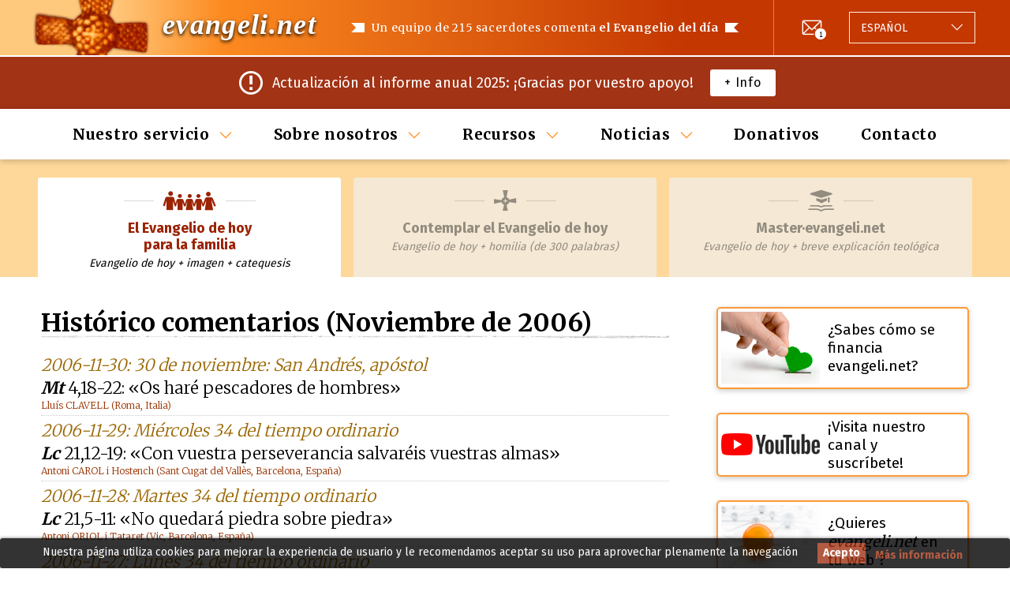

--- FILE ---
content_type: text/html; charset=utf-8
request_url: https://evangeli.net/evangelio-family/historico/2006-noviembre
body_size: 7638
content:
<!DOCTYPE html PUBLIC "-//W3C//DTD XHTML 1.0 Transitional//EN" "http://www.w3.org/TR/xhtml1/DTD/xhtml1-transitional.dtd">
<html xmlns="http://www.w3.org/1999/xhtml" lang="es" xml:lang="es">
<head>
	<title>Histórico comentarios. Contemplar el Evangelio de hoy</title>
	<meta name="viewport" content="width=device-width, initial-scale=1.0, maximum-scale=1.0, user-scalable=no" />
	<meta http-equiv="content-type" content="text/html; charset=UTF-8" />
	<meta http-equiv="content-language" content="es" />
	<meta name="title" content="Histórico comentarios. Contemplar el Evangelio de hoy" />
	<meta name="keywords" content="evangelio del dia, evangelio de hoy, homilías católicas, homilía, evangelio, e-mail" />
	<meta name="description" content="Un equipo de 215 sacerdotes comenta el Evangelio del día. Envío diario por e-mail." />
	<meta name="robots" content="all" />
	<meta name="distribution" content="world" />
	<meta name="verify-v1" content="4KBN2eNFd1duiwKzT5FG2QTfFTCu1I+wgkuTdAXl898=" />
	
			<meta property="og:title" content="Histórico comentarios. Contemplar el Evangelio de hoy" />
				<meta property="og:description" content="Un equipo de 215 sacerdotes comenta el Evangelio del día. Envío diario por e-mail." />
		<meta property="og:image" content="https://evangeli.net/_static/img/thumbnail.png" />
	<meta property="og:type" content="website" />
	<meta property="fb:app_id" content="254707844645575" />

	<link rel="icon" type="image/x-icon" href="/favicon.ico" />
	<link href="/_static/css/main.css?v=e4b645a1054d61abdc63c27bcdbb7bc4" rel="stylesheet" type="text/css" media="screen" />
	<link rel="stylesheet" type="text/css" href="https://fonts.googleapis.com/css?family=Kreon">
	<script src="https://ajax.googleapis.com/ajax/libs/jquery/1.9.1/jquery.min.js" type="text/javascript"></script>
	<script src="/_static/js/bootstrap/bootstrap.bundle.min.js" type="text/javascript"></script>
		<link rel="canonical" href="https://evangeli.net/evangelio-family/historico/2006-noviembre" />
	<meta property="og:url" content="https://evangeli.net/evangelio-family/historico/2006-noviembre" />
	<script src="/_static/js/main.js?v=e4b645a1054d61abdc63c27bcdbb7bc4" type="text/javascript"></script>

										<link rel="stylesheet" type="text/css" href="/_frontend/build/static/css/main.fdc23fe9.chunk.css">
					 		</head>
<body>
<div id="cookieslaw" class="cookieslaw">
	<div class="cookieslaw_container">
		<div class="cookieslaw_message"><p>Nuestra página utiliza cookies para mejorar la experiencia de usuario y le recomendamos aceptar su uso para aprovechar plenamente la navegación</p></div>
		<div class="cookieslaw_button_container">
			<div>
				<span id="cookieslaw_accept" class="cookieslaw_btn" onclick="javascript:closeinfo();">Acepto</span>
			</div>
			<div>
				<a id="cookieslaw_info" class="cookieslaw_btn" target="_blank" href="/evangelio-family/politica-cookies">
				Más información
				</a>
			</div>
		</div>
	</div>
</div>
<div id="content">

	<div id="header">
    <div class="content">
        <div class="div_logo">
    <h1>
                                <a class="title" title="Contemplar el Evangelio de hoy" href="/evangelio-family">evangeli.net</a>
    </h1>
</div>        <div id="main_message">
    <h1>Un equipo de 215 sacerdotes comenta <strong>el Evangelio del día</strong></h1>
    <h2><strong>213 sacerdotes</strong> comentan el Evangelio del día</h2>
</div>        <div id="header-actions">
                <div id="newsletter">
        <div class="newsletter-icon">
            <a href="/evangelio-family/historico/newsletter" class="icon-envelope-number"><span>1</span></a>
        </div>
    </div>
            <div id="menu-button">
    <button class="burger-icon" data-toggle="collapse" data-target="#menu-wrapper" role="button" aria-expanded="false" aria-controls="menu-wrapper">
        <span></span>
        <span></span>
        <span></span>
    </button>
</div>            <div class="language_selector btn-group dropup">
    <button type="button" class="dropdown-toggle" data-toggle="dropdown" aria-haspopup="true" aria-expanded="false">
                                                                                                                                                                                                                                                                <span class="language">
                                        <span class="lang-text">Idioma:</span>
                    <span class="lang-name">Español</span>
                </span>
    </button>
    <div class="dropdown-menu">
        <div class="list-group">
                                                                                            <a
                        class="list-group-item list-group-item-action selected"
                        href="/evangelio"
                        title="Español"
                        id="flag_es"
                        hreflang="es"
                >
                                                <span class="lang-name">Español</span>
                </a>
                                                                                            <a
                        class="list-group-item list-group-item-action "
                        href="/evangeli"
                        title="Català"
                        id="flag_ca"
                        hreflang="ca"
                >
                                                <span class="lang-name">Català</span>
                </a>
                                                                                            <a
                        class="list-group-item list-group-item-action "
                        href="/gospel"
                        title="English"
                        id="flag_en"
                        hreflang="en"
                >
                                                <span class="lang-name">English</span>
                </a>
                                                                                            <a
                        class="list-group-item list-group-item-action "
                        href="/evangile"
                        title="Français"
                        id="flag_fr"
                        hreflang="fr"
                >
                                                <span class="lang-name">Français</span>
                </a>
                                                                                            <a
                        class="list-group-item list-group-item-action "
                        href="/evangelho"
                        title="Português"
                        id="flag_pt"
                        hreflang="pt"
                >
                                                <span class="lang-name">Português</span>
                </a>
                                                                                            <a
                        class="list-group-item list-group-item-action "
                        href="/vangelo"
                        title="Italiano"
                        id="flag_it"
                        hreflang="it"
                >
                                                <span class="lang-name">Italiano</span>
                </a>
                                                                                            <a
                        class="list-group-item list-group-item-action "
                        href="/ewangelia"
                        title="Polski"
                        id="flag_pl"
                        hreflang="pl"
                >
                                                <span class="lang-name">Polski</span>
                </a>
                                                                                            <a
                        class="list-group-item list-group-item-action "
                        href="/evangelium"
                        title="Deutsch"
                        id="flag_de"
                        hreflang="de"
                >
                                                <span class="lang-name">Deutsch</span>
                </a>
                                                                                            <a
                        class="list-group-item list-group-item-action "
                        href="/福音"
                        title="Chinese"
                        id="flag_zh"
                        hreflang="zh"
                >
                                                <span class="lang-name">Chinese</span>
                </a>
                    </div>
        <input type="hidden" id="LANGUAGE" value="es" />
    </div>
</div>        </div>
    </div>
</div>
	    <div id="newsletter-content-wrapper">
        <div class="content">
            <div class="newsletter-content-padding">
                <div class="newsletter-icon">
                    <i class="icon-notification"></i>
                </div>
                <div class="newsletter-message">
                    Actualización al informe anual 2025: ¡Gracias por vuestro apoyo!
                </div>
                <div class="newsletter-button">
                    <a href="/evangelio-family/historico/newsletter/2026-enero/2860">+ Info</a>
                </div>
            </div>
        </div>
    </div>

	<div id="menu-wrapper" class="collapse">
    <button
        class="btn-close icon-cross-icon"
        data-toggle="collapse"
        data-target="#menu-wrapper"
        role="button"
        aria-expanded="false"
        aria-controls="menu-wrapper"></button>    <div id="menu" class="content">
    <ul>
                                                            <li class="dropdown">
                                    <a href="#" class="dropdown-toggle" data-toggle="dropdown" aria-haspopup="true" aria-expanded="false">Nuestro servicio</a>
                                                    <ul class="dropdown-menu">
                                                                                    <li>
                                    <a title="Contemplar el Evangelio de hoy" href="https://evangeli.net/evangelio">Contemplar el Evangelio de hoy</a>
                                                                    </li>
                                                                                                                <li>
                                    <a title="Master·evangeli.net" href="https://evangeli.net/evangelio-master">Master·<span>evangeli.net</span></a>
                                                                            <ul>
                                                                                            <li>
                                                    <a title="Tabla de Materias" href="https://evangeli.net/evangelio-master/tablamaterias">Tabla de Materias</a>
                                                </li>
                                                                                            <li>
                                                    <a title="Buscador" href="https://evangeli.net/evangelio-master/buscador">Buscador</a>
                                                </li>
                                                                                    </ul>
                                                                    </li>
                                                                                                                <li>
                                    <a title="El Evangelio de hoy <br/> para la familia" href="https://evangeli.net/evangelio-family">El Evangelio de hoy <br/> para la familia</a>
                                                                    </li>
                                                                                                                <li>
                                    <a title="Temas evangeli.net" href="/evangelio-family/temas">Temas <span>evangeli.net</span></a>
                                                                    </li>
                                                                                                                <li>
                                    <a title="Histórico comentarios" href="/evangelio-family/historico">Histórico comentarios</a>
                                                                    </li>
                                                                                                                <li>
                                    <a title="Suscripción" href="/evangelio-family/suscripcion">Suscripción</a>
                                                                    </li>
                                                                                                                <li>
                                    <a title="Podcast" href="http://itunes.apple.com/es/podcast/evangeli-net/id369976207">Podcast</a>
                                                                    </li>
                                                                        </ul>
                            </li>
                                                            <li class="dropdown">
                                    <a href="#" class="dropdown-toggle" data-toggle="dropdown" aria-haspopup="true" aria-expanded="false">Sobre nosotros</a>
                                                    <ul class="dropdown-menu">
                                                                                    <li>
                                    <a title="¿Qué es evangeli.net?" href="/evangelio-family/que-es-evangeli">¿Qué es <span>evangeli.net</span>?</a>
                                                                    </li>
                                                                                                                <li>
                                    <a title="¿Quiénes somos?" href="/evangelio-family/quienes-somos">¿Quiénes somos?</a>
                                                                    </li>
                                                                                                                <li>
                                    <a title="Equipo de Redacción" href="/evangelio-family/equip-redaccion">Equipo de Redacción</a>
                                                                    </li>
                                                                                                                <li>
                                    <a title="¿Desde dónde redactan?" href="/evangelio-family/donde-redactan">¿Desde dónde redactan?</a>
                                                                    </li>
                                                                                                                <li>
                                    <a title="Colaboran" href="/evangelio-family/colaboran">Colaboran</a>
                                                                    </li>
                                                                                                                <li>
                                    <a title="Nuestra Difusión" href="/evangelio-family/nuestra-difusion">Nuestra Difusión</a>
                                                                    </li>
                                                                                                                                                                                </ul>
                            </li>
                                                            <li class="dropdown">
                                    <a href="#" class="dropdown-toggle" data-toggle="dropdown" aria-haspopup="true" aria-expanded="false">Recursos</a>
                                                    <ul class="dropdown-menu">
                                                                                    <li>
                                    <a title="Enlaces" href="/evangelio-family/enlaces">Enlaces</a>
                                                                    </li>
                                                                                                                <li>
                                    <a title="Calendario Perpetuo" href="/evangelio-family/calendario">Calendario Perpetuo</a>
                                                                    </li>
                                                                                                                <li>
                                    <a title="Recursos" href="/evangelio-family/recursos">Recursos</a>
                                                                    </li>
                                                                        </ul>
                            </li>
                                                            <li class="dropdown">
                                    <a href="#" class="dropdown-toggle" data-toggle="dropdown" aria-haspopup="true" aria-expanded="false">Noticias</a>
                                                    <ul class="dropdown-menu">
                                                                                    <li>
                                    <a title="Histórico Newsletters" href="/evangelio-family/historico/newsletter">Histórico Newsletters</a>
                                                                    </li>
                                                                        </ul>
                            </li>
                                                            <li >
                                                            <a href="/evangelio-family/donativos">Donativos</a>
                                                                </li>
                                                            <li >
                                                            <a href="/evangelio-family/contacto">Contacto</a>
                                                                </li>
            </ul>
</div>    <div class="menu-actions">
    <div class="language_selector btn-group dropup">
    <button type="button" class="dropdown-toggle" data-toggle="dropdown" aria-haspopup="true" aria-expanded="false">
                                                                                                                                                                                                                                                                <span class="language">
                                        <span class="lang-text">Idioma:</span>
                    <span class="lang-name">Español</span>
                </span>
    </button>
    <div class="dropdown-menu">
        <div class="list-group">
                                                                                            <a
                        class="list-group-item list-group-item-action selected"
                        href="/evangelio"
                        title="Español"
                        id="flag_es"
                        hreflang="es"
                >
                                                <span class="lang-name">Español</span>
                </a>
                                                                                            <a
                        class="list-group-item list-group-item-action "
                        href="/evangeli"
                        title="Català"
                        id="flag_ca"
                        hreflang="ca"
                >
                                                <span class="lang-name">Català</span>
                </a>
                                                                                            <a
                        class="list-group-item list-group-item-action "
                        href="/gospel"
                        title="English"
                        id="flag_en"
                        hreflang="en"
                >
                                                <span class="lang-name">English</span>
                </a>
                                                                                            <a
                        class="list-group-item list-group-item-action "
                        href="/evangile"
                        title="Français"
                        id="flag_fr"
                        hreflang="fr"
                >
                                                <span class="lang-name">Français</span>
                </a>
                                                                                            <a
                        class="list-group-item list-group-item-action "
                        href="/evangelho"
                        title="Português"
                        id="flag_pt"
                        hreflang="pt"
                >
                                                <span class="lang-name">Português</span>
                </a>
                                                                                            <a
                        class="list-group-item list-group-item-action "
                        href="/vangelo"
                        title="Italiano"
                        id="flag_it"
                        hreflang="it"
                >
                                                <span class="lang-name">Italiano</span>
                </a>
                                                                                            <a
                        class="list-group-item list-group-item-action "
                        href="/ewangelia"
                        title="Polski"
                        id="flag_pl"
                        hreflang="pl"
                >
                                                <span class="lang-name">Polski</span>
                </a>
                                                                                            <a
                        class="list-group-item list-group-item-action "
                        href="/evangelium"
                        title="Deutsch"
                        id="flag_de"
                        hreflang="de"
                >
                                                <span class="lang-name">Deutsch</span>
                </a>
                                                                                            <a
                        class="list-group-item list-group-item-action "
                        href="/福音"
                        title="Chinese"
                        id="flag_zh"
                        hreflang="zh"
                >
                                                <span class="lang-name">Chinese</span>
                </a>
                    </div>
        <input type="hidden" id="LANGUAGE" value="es" />
    </div>
</div>        <div class="social-follow">
        <span class="social-call-to-action-text">Síguenos en:</span>
        <span id="facebook-like" class="social-icon">
                    <a href="https://www.facebook.com/evangelinetes-1786547291583237" target="_blank" title="Síguenos en Facebook" ><i class="icon-facebook-icon"></i></a>
                </span>
        <span id="twitter-follow" class="social-icon">
                    <a href="http://twitter.com/evangeli_net_es" title="Síguenos en Twitter" target="_blank"><i class="icon-twitter-icon"></i></a>
                </span>
    </div>
</div></div>
	    <div id="tab">
        <div class="content">
            <ul id="tab_family">
                                <li id="tab_active" class="family">
                    <a href="https://evangeli.net/evangelio-family/historico/2006-noviembre" title="El Evangelio de hoy <br/> para la familia" >
                        <span class="tabs-icon-wrapper"><i class="icon-family-icon"></i></span>
                        <h1>El Evangelio de hoy <br/> para la familia</h1>
                        <h2>Familia</h2>
                        <p>Evangelio de hoy + imagen + catequesis</p>
                    </a>
                </li>
            
                                    <li  class="cont">
                        <a href="https://evangeli.net/evangelio/historico/2006-noviembre" title="Evangelio de hoy + homilia (de 300 palabras)" >
                            <span class="tabs-icon-wrapper"><i class="icon-contemplar-icon"></i></span>
                            <h1>Contemplar el Evangelio de hoy</h1>
                            <h2>Contemplar</h2>
                            <p>Evangelio de hoy + homilia (de 300 palabras)</p>
                        </a>
                    </li>
                                            <li  class="master">
                            <a href="https://evangeli.net/evangelio-master/historico/2006-noviembre" title="Evangelio de hoy + breve explicación teológica" >
                                <span class="tabs-icon-wrapper"><i class="icon-master-icon"></i></span>
                                <h1>Master·evangeli.net</h1>
                                <h2>Master</h2>
                                <p>Evangelio de hoy + breve explicación teológica</p>
                            </a>
                        </li>
                                                </ul>
        </div>
    </div>
    <div id="tab_table">
                                    <h1>El Evangelio de hoy <br/> para la familia</h1>
            <p>Evangelio de hoy + imagen + catequesis</p>
            </div>

	<div id="main_content_wrapper">

		<div id="evangeli_avui">
			<h2>Histórico comentarios (Noviembre de 2006)</h2>

<div id="history_detail">

<ul>
	<li><span class="day"><a href="/evangelio-family/dia/V_49">2006-11-30: 30 de noviembre: San Andrés, apóstol</a></span>
    <span class="phrase"><strong><em>Mt</em></strong> 4,18-22: «Os haré pescadores de hombres»</span>
    <span class="who">Lluís CLAVELL (Roma, Italia)</span>
    </li>
	<li><span class="day"><a href="/evangelio-family/dia/IV_309">2006-11-29: Miércoles 34 del tiempo ordinario</a></span>
    <span class="phrase"><strong><em>Lc</em></strong> 21,12-19: «Con vuestra perseverancia salvaréis vuestras almas»</span>
    <span class="who">Antoni CAROL i Hostench (Sant Cugat del Vallès, Barcelona, España)</span>
    </li>
	<li><span class="day"><a href="/evangelio-family/dia/IV_308">2006-11-28: Martes 34 del tiempo ordinario</a></span>
    <span class="phrase"><strong><em>Lc</em></strong> 21,5-11: «No quedará piedra sobre piedra»</span>
    <span class="who">Antoni ORIOL i Tataret (Vic, Barcelona, España)</span>
    </li>
	<li><span class="day"><a href="/evangelio-family/dia/IV_307">2006-11-27: Lunes 34 del tiempo ordinario</a></span>
    <span class="phrase"><strong><em>Lc</em></strong> 21,1-4: «Ha echado de lo que necesitaba, todo cuanto tenía para vivir»</span>
    <span class="who">Àngel Eugeni PÉREZ i Sánchez (Barcelona, España)</span>
    </li>
	<li><span class="day"><a href="/evangelio-family/dia/IV_305">2006-11-26: Domingo 34 del tiempo ordinario: Jesucristo, Rey del Universo (B)</a></span>
    <span class="phrase"><strong><em>Jn</em></strong> 18,33-37: «Soy Rey. (...) Todo el que es de la verdad, escucha mi voz»</span>
    <span class="who">Frederic RÀFOLS i Vidal (Barcelona, España)</span>
    </li>
	<li><span class="day"><a href="/evangelio-family/dia/IV_303">2006-11-25: Sábado 33 del tiempo ordinario</a></span>
    <span class="phrase"><strong><em>Lc</em></strong> 20,27-40: «No es un Dios de muertos, sino de vivos, porque para Él todos viven»</span>
    <span class="who">Ramon CORTS i Blay (Barcelona, España)</span>
    </li>
	<li><span class="day"><a href="/evangelio-family/dia/IV_302">2006-11-24: Viernes 33 del tiempo ordinario</a></span>
    <span class="phrase"><strong><em>Lc</em></strong> 19,45-48: «Mi casa será casa de oración»</span>
    <span class="who">Josep LAPLANA OSB (Montserrat, Barcelona, España)</span>
    </li>
	<li><span class="day"><a href="/evangelio-family/dia/IV_301">2006-11-23: Jueves 33 del tiempo ordinario</a></span>
    <span class="phrase"><strong><em>Lc</em></strong> 19,41-44: «¡Si (...) tú conocieras en este día el mensaje de paz!»</span>
    <span class="who">Blas RUIZ i López (Ascó, Tarragona, España)</span>
    </li>
	<li><span class="day"><a href="/evangelio-family/dia/IV_300">2006-11-22: Miércoles 33 del tiempo ordinario</a></span>
    <span class="phrase"><strong><em>Lc</em></strong> 19,11-28: «Negociad hasta que vuelva»</span>
    <span class="who">Pere SUÑER i Puig SJ (Barcelona, España)</span>
    </li>
	<li><span class="day"><a href="/evangelio-family/dia/IV_299">2006-11-21: Martes 33 del tiempo ordinario</a></span>
    <span class="phrase"><strong><em>Lc</em></strong> 19,1-10: «El Hijo del hombre ha venido a buscar y salvar lo que estaba perdido»</span>
    <span class="who">Enric RIBAS i Baciana (Barcelona, España)</span>
    </li>
	<li><span class="day"><a href="/evangelio-family/dia/IV_298">2006-11-20: Lunes 33 del tiempo ordinario</a></span>
    <span class="phrase"><strong><em>Lc</em></strong> 18,35-43: «Tu fe te ha salvado»</span>
    <span class="who">Antoni CAROL i Hostench (Sant Cugat del Vallès, Barcelona, España)</span>
    </li>
	<li><span class="day"><a href="/evangelio-family/dia/IV_296">2006-11-19: Domingo 33 (B) del tiempo ordinario</a></span>
    <span class="phrase"><strong><em>Mc</em></strong> 13,24-32: «Él está cerca»</span>
    <span class="who">Pedro IGLESIAS Martínez (Ripollet, Barcelona, España)</span>
    </li>
	<li><span class="day"><a href="/evangelio-family/dia/IV_294">2006-11-18: Sábado 32 del tiempo ordinario</a></span>
    <span class="phrase"><strong><em>Lc</em></strong> 18,1-8: «Es preciso orar siempre sin desfallecer»</span>
    <span class="who">Joan FARRÉS i Llarisó (Rubí, Barcelona, España)</span>
    </li>
	<li><span class="day"><a href="/evangelio-family/dia/IV_293">2006-11-17: Viernes 32 del tiempo ordinario</a></span>
    <span class="phrase"><strong><em>Lc</em></strong> 17,26-37: «Comían, bebían, compraban, vendían, plantaban, construían»</span>
    <span class="who">Austin NORRIS (Mumbai, India)</span>
    </li>
	<li><span class="day"><a href="/evangelio-family/dia/IV_292">2006-11-16: Jueves 32 del tiempo ordinario</a></span>
    <span class="phrase"><strong><em>Lc</em></strong> 17,20-25: «El Reino de Dios ya está entre vosotros»</span>
    <span class="who">Josep Mª MASSANA i Mola OFM (Barcelona, España)</span>
    </li>
	<li><span class="day"><a href="/evangelio-family/dia/IV_291">2006-11-15: Miércoles 32 del tiempo ordinario</a></span>
    <span class="phrase"><strong><em>Lc</em></strong> 17,11-19: «Postrándose rostro en tierra a los pies de Jesús, le daba gracias»</span>
    <span class="who">Conrad J. MARTÍ i Martí OFM (Valldoreix, Barcelona, España)</span>
    </li>
	<li><span class="day"><a href="/evangelio-family/dia/IV_290">2006-11-14: Martes 32 del tiempo ordinario</a></span>
    <span class="phrase"><strong><em>Lc</em></strong> 17,7-10: «Hemos hecho lo que debíamos hacer»</span>
    <span class="who">Jaume AYMAR i Ragolta (Badalona, Barcelona, España)</span>
    </li>
	<li><span class="day"><a href="/evangelio-family/dia/IV_289">2006-11-13: Lunes 32 del tiempo ordinario</a></span>
    <span class="phrase"><strong><em>Lc</em></strong> 17,1-6: «Si peca contra ti siete veces al día (...), le perdonarás»</span>
    <span class="who">Pedro-José YNARAJA i Díaz (El Montanyà, Barcelona, España)</span>
    </li>
	<li><span class="day"><a href="/evangelio-family/dia/IV_287">2006-11-12: Domingo 32 (B) del tiempo ordinario</a></span>
    <span class="phrase"><strong><em>Mc</em></strong> 12,38-44: «Todos han echado de lo que les sobraba, ésta, en cambio, ha echado de lo que necesitaba»</span>
    <span class="who">José MARTÍNEZ Colín (Culiacán, México)</span>
    </li>
	<li><span class="day"><a href="/evangelio-family/dia/IV_285">2006-11-11: Sábado 31 del tiempo ordinario</a></span>
    <span class="phrase"><strong><em>Lc</em></strong> 16,9-15: «El que es fiel en lo mínimo, lo es también en lo mucho»</span>
    <span class="who">Joaquim FORTUNY i Vizcarro (Cunit, Tarragona, España)</span>
    </li>
	<li><span class="day"><a href="/evangelio-family/dia/IV_284">2006-11-10: Viernes 31 del tiempo ordinario</a></span>
    <span class="phrase"><strong><em>Lc</em></strong> 16,1-8: «Los hijos de este mundo son más astutos (...) que los hijos de la luz»</span>
    <span class="who">Salvador CRISTAU i Coll (Barcelona, España)</span>
    </li>
	<li><span class="day"><a href="/evangelio-family/dia/V_48">2006-11-09: 9 de noviembre: Dedicación de la Basílica del Laterano en Roma</a></span>
    <span class="phrase"><strong><em>Jn</em></strong> 2,13-22: «Destruid este templo y en tres días lo levantaré»</span>
    <span class="who">Joaquim MESEGUER García (Rubí, Barcelona, España)</span>
    </li>
	<li><span class="day"><a href="/evangelio-family/dia/IV_282">2006-11-08: Miércoles 31 del tiempo ordinario</a></span>
    <span class="phrase"><strong><em>Lc</em></strong> 14,25-33: «Quien no lleve su cruz detrás de mí no puede ser discípulo mío»</span>
    <span class="who">Joan GUITERAS i Vilanova (Barcelona, España)</span>
    </li>
	<li><span class="day"><a href="/evangelio-family/dia/IV_281">2006-11-07: Martes 31 del tiempo ordinario</a></span>
    <span class="phrase"><strong><em>Lc</em></strong> 14,15-24: «Sal a los caminos y cercas, y obliga a entrar hasta que se llene mi casa»</span>
    <span class="who">Joan COSTA i Bou (Barcelona, España)</span>
    </li>
	<li><span class="day"><a href="/evangelio-family/dia/IV_280">2006-11-06: Lunes 31 del tiempo ordinario</a></span>
    <span class="phrase"><strong><em>Lc</em></strong> 14,12-14: «Cuando des un banquete, llama a los pobres, (...) porque no te pueden corresponder, pues se te recompensará en la resurrección de los justos»</span>
    <span class="who">Austin Chukwuemeka IHEKWEME (Ikenanzizi, Nigeria)</span>
    </li>
	<li><span class="day"><a href="/evangelio-family/dia/IV_278">2006-11-05: Domingo 31 (B) del tiempo ordinario</a></span>
    <span class="phrase"><strong><em>Mc</em></strong> 12,28-34: «¿Cuál es el primero de todos los mandamientos?»</span>
    <span class="who">Ramón CLAVERÍA Adiego (Embún, Huesca, España)</span>
    </li>
	<li><span class="day"><a href="/evangelio-family/dia/IV_276">2006-11-04: Sábado 30 del tiempo ordinario</a></span>
    <span class="phrase"><strong><em>Lc</em></strong> 14,1.7-11: «Notando cómo los invitados elegían los primeros puestos...»</span>
    <span class="who">Josep FONT i Gallart (Getafe, España)</span>
    </li>
	<li><span class="day"><a href="/evangelio-family/dia/IV_275">2006-11-03: Viernes 30 del tiempo ordinario</a></span>
    <span class="phrase"><strong><em>Lc</em></strong> 14,1-6: «¿Es lícito curar en sábado, o no?»</span>
    <span class="who">Darío Gustavo GATTI Giorgio ISSDSch (Rosario, Santa Fe, Argentina)</span>
    </li>
	<li><span class="day"><a href="/evangelio-family/dia/V_47">2006-11-02: 2 de noviembre: Conmemoración de todos los fieles difuntos</a></span>
    <span class="phrase"><strong><em>Lc</em></strong> 23,33.39-43: «Jesús, acuérdate de mí cuando vengas con tu Reino»</span>
    <span class="who">Agustí BOADAS Llavat OFM (Barcelona, España)</span>
    </li>
	<li><span class="day"><a href="/evangelio-family/dia/V_46">2006-11-01: 1 de noviembre: Todos los Santos</a></span>
    <span class="phrase"><strong><em>Mt</em></strong> 5,1-12a: «Alegraos y regocijaos»</span>
    <span class="who">F. Xavier CIURANETA i Aymí (Lleida, España)</span>
    </li>
 
</ul>

</div>

		</div>

				
		<div class="column_wrapper">
						<div class="banners_wrapper">
    <a title="¿Sabes cómo se financia evangeli.net?"
   href="/evangelio-family/que-es-evangeli#finan"
   id="banner_financia">
        <span class="banner_content">
            <img src="/_static/img/banners/banner_financia.png" alt="¿Sabes cómo se financia evangeli.net?" data-size="small" />
            <img src="/_static/img/banners/banner_financia@2x.png" alt="¿Sabes cómo se financia evangeli.net?" data-size="big" />
            <p>¿Sabes cómo se financia evangeli.net?</p>

        </span>
</a>            <a title="¡Visita nuestro canal y suscríbete!"
       href="https://www.youtube.com/channel/UCWPUZ2q116-kQ-G3GY6N9YA"
       target="_blank"
       id="banner_youtube">
                <span class="banner_content">
                    <img src="/_static/img/banners/banner_youtube.png" alt="¡Visita nuestro canal y suscríbete!" data-size="small" />
                    <img src="/_static/img/banners/banner_youtube.png" alt="¡Visita nuestro canal y suscríbete!" data-size="big" />
                    <p>¡Visita nuestro canal y suscríbete!</p>

                </span>
    </a>

                                <a title="evangeli.net en tu web"
       href="/evangelio-family/evangeli-en-tu-web"
       id="banner_widget" >
                <span class="banner_content">
                    <img src="/_static/img/banners/widget.png" alt="¿Quieres *evangeli.net* en tu web ?" />
                    <p>¿Quieres <em>evangeli.net</em> en tu web ?</p>

                </span>
    </a>
            </div>			<div class="auto-promo-wrapper">
    <div class="content">
        <div class="auto-promo">
            <span class="auto-promo-icon"><i class="icon-envelope-warning"></i></span>
            <span class="auto-promo-text">Recíbalo gratis cada día</span>
            <span class="auto-promo-call-to-action">
                <a href="/evangelio-family/suscripcion/subscribe">Suscríbase</a>
            </span>
        </div>
    </div>
</div>							    <div class="auto-promo-wrapper">
        <div class="content">
            <div class="auto-promo auto-promo-text-only">
                <span class="auto-promo-text"><p><H5><a href="https://evangeli.net/evangelio/historico/newsletter/2026-enero/2860"><b>Actualización al informe anual 2025: ¡Gracias por vuestro apoyo!</b></a></H5><br />
_______<br />
<br />
<H5><b>Lee la entrevista a nuestro coordinador general en InfoCatólica<br />
<br />
<a href= "https://www.infocatolica.com/blog/caballeropilar.php/2601090229-el-p-antoni-carol-fundador-de-2003"><b><i>El P. Antoni Carol, fundador de evangeli.net, hace balance de esta web pionera en Internet desde 2003</b></i></a></H5><br />
<br /></p>
</span>
            </div>
        </div>
    </div>
					</div>
	</div>

	<div id="footer">
    <div class="content">
        <div class="main-links">
            <ul>
                                    <li>
                                                    <a href="/evangelio-family/que-es-evangeli">¿Qué es evangeli.net?</a>
                                            </li>
                                    <li>
                                                    <a href="/evangelio-family/quienes-somos">¿Quiénes somos?</a>
                                            </li>
                                    <li>
                                                    <a href="/evangelio-family/donativos">Donativos</a>
                                            </li>
                                    <li>
                                                    <a href="/evangelio-family/contacto">Contacto</a>
                                            </li>
                            </ul>
        </div>
        <div class="secondary-wrapper">
            <div class="follow-us">
                    <div class="social-follow">
        <span class="social-call-to-action-text">Síguenos en:</span>
        <span id="facebook-like" class="social-icon">
                    <a href="https://www.facebook.com/evangelinetes-1786547291583237" target="_blank" title="Síguenos en Facebook" ><i class="icon-facebook-icon"></i></a>
                </span>
        <span id="twitter-follow" class="social-icon">
                    <a href="http://twitter.com/evangeli_net_es" title="Síguenos en Twitter" target="_blank"><i class="icon-twitter-icon"></i></a>
                </span>
    </div>
            </div>
            <div class="copyright">
                <b>&copy; <a title="Evangeli" href="https://evangeli.net">evangeli.net</a></b>
                <br/>
                <a title="Evangeli" href="/evangelio-family/asociacion-cultural">Associació Cultural M&amp;M Euroeditors</a>
            </div>
            <div class="secondary-links">
                <a title="Aviso legal" href="/evangelio-family/aviso-legal">Aviso legal</a>
                |
                <a title="Privacidad" href="/evangelio-family/privacidad">Privacidad</a>
                |
                <a title="Política de Cookies" href="/evangelio-family/politica-cookies">Política de Cookies</a>
                |
                <a title="Cancelar el servicio" href="/evangelio-family/suscripcion/unsubscribe">Cancelar el servicio</a>
            </div>
        </div>
    </div>
</div>

<button type="button" id="back-to-top" class="back-to-top" title="Volver arriba"><i class="icon-arrow-down"></i></button></div>


	<script type="text/javascript">
		function closeinfo()
		{
			var obj = document.getElementById("cookieslaw");
			obj.style.display = 'none';
			setCookie("__lgcookielaw", 1, 31536000);
		}
		function setCookie(cname, cvalue, exdays) {
			var d = new Date();
			d.setTime(d.getTime() + (exdays*1000));
			var expires = "expires="+ d.toUTCString();
			document.cookie = cname + "=" + cvalue + ";" + expires + ";path=/";
		}
	</script>

<script type="text/javascript">
    
    var _gaq = _gaq || [];
    _gaq.push(['_setAccount', 'UA-118920-2']);
    _gaq.push(['_trackPageview']);

    (function() {
        var ga = document.createElement('script'); ga.type = 'text/javascript'; ga.async = true;
        ga.src = ('https:' == document.location.protocol ? 'https://ssl' : 'http://www') + '.google-analytics.com/ga.js';
        var s = document.getElementsByTagName('script')[0]; s.parentNode.insertBefore(ga, s);
    })();
    
</script><script async src="https://www.googletagmanager.com/gtag/js?id=G-M5F00X87F6"></script>
<script>
    
    window.dataLayer = window.dataLayer || [];
    function gtag(){dataLayer.push(arguments);}
    gtag('js', new Date());

    gtag('config', 'G-M5F00X87F6');
    
</script>
<script>
    
    (function(h,o,t,j,a,r){
        h.hj=h.hj||function(){(h.hj.q=h.hj.q||[]).push(arguments)};
        h._hjSettings={hjid:1808463,hjsv:6};
        a=o.getElementsByTagName('head')[0];
        r=o.createElement('script');r.async=1;
        r.src=t+h._hjSettings.hjid+j+h._hjSettings.hjsv;
        a.appendChild(r);
    })(window,document,'https://static.hotjar.com/c/hotjar-','.js?sv=');
    
</script>
						<script src="/_frontend/build/static/js/runtime-main.c2d375d4.js" type="text/javascript"></script>
					<script src="/_frontend/build/static/js/2.94d8f91c.chunk.js" type="text/javascript"></script>
					<script src="/_frontend/build/static/js/main.f2e8bc5e.chunk.js" type="text/javascript"></script>
			
</body>
</html>
